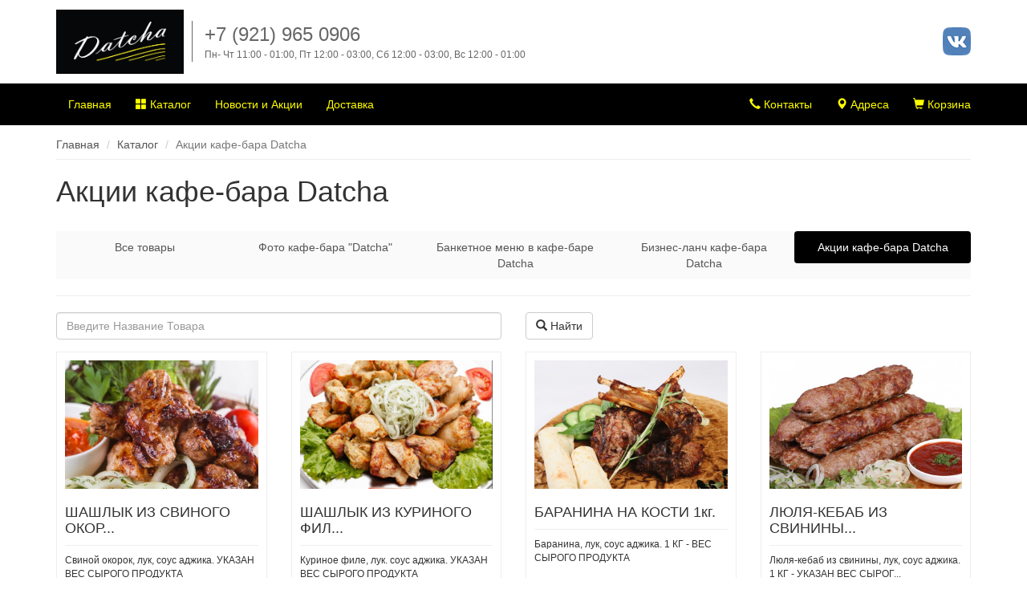

--- FILE ---
content_type: text/html; charset=UTF-8
request_url: https://datchacafe.ru/customer/product/index?categoryId=2689&page=1&per-page=12
body_size: 5558
content:

<!DOCTYPE html>
<html lang="ru-RU">
<head>
    <meta charset="UTF-8">
    <meta name="viewport" content="width=device-width, initial-scale=1">
    <meta name="csrf-param" content="_csrf-frontend">
    <meta name="csrf-token" content="A6uCn-3TTBZ-oUhS3G27kqQ4MZhifvcKXq3smPa9I7Bg4ub6gYo2TizEFxiLPsml9Epw0FQWw2BogLrztdRG2g==">
    <title>
    	Datcha - Доставка в Колпино | Акции кафе-бара Datcha    </title>

			<meta name="description" content="Акции кафе-бара Datcha здесь. ">
				<meta name="keywords" content="акции на еду колпино, скидки на еду колпино, акции на доставку колпино, скидки на доставку еды колпино, ">
	
    <link href="/assets/35cb4539/css/bootstrap.css?v=1548927464" rel="stylesheet">
<link href="/css/site.css?v=1561972756" rel="stylesheet">
<link href="/css/customer.css?v=1591705242" rel="stylesheet">
<link href="https://datchacafe.ru/customer/css/custom-css?updatedAt=1563520784" rel="stylesheet">
<script src="/assets/ffeaa00c/jquery.js?v=1548927464"></script>
<script src="/assets/35139e1d/yii.js?v=1548927464"></script>
<script src="/js/ajax-modal-popup.js?v=1548924441"></script>        	<meta name="apple-itunes-app" content="app-id=1473244743">
    
        	    	<!--link rel="shortcut icon" href="https://datchacafe.ru/uploads/account-logo/Ez4PY28JWaQKw1iIhEXqci3ypx3YtxJ_.jpg" type="image/jpg"-->
		
	
            <meta name="yandex-verification" content="d1e5463f16571227" />
    </head>
<body>


<div class="wrap">
	<div class="navbar-fixed-top navbar-container" style="">
		<div class="container top-part hidden-xs">
							<a href="/customer" title="Datcha - Доставка в Колпино">
					<img class="pull-left logo" src="https://datchacafe.ru/uploads/account-logo/Ez4PY28JWaQKw1iIhEXqci3ypx3YtxJ_.jpg" alt="">				</a>
													<div class="pull-left phone-container hidden-xs hidden-sm">
					<a href="tel:+79219650906">+7 (921) 965 0906</a>					<br/>
					Пн- Чт 11:00 - 01:00, Пт 12:00 - 03:00,  Сб 12:00 - 03:00,  Вс 12:00 - 01:00				</div>
						
	<div class="pull-right social-icons hidden-xs hidden-sm">
								<a href="https://vk.com/datcha.cafe" target="_blank">
				<img src="/images/social/vkontakte.png" alt="">			</a>
			</div>
			<div class="clearfix"></div>
		</div>
	    <nav id="w2" class="navbar-inverse navbar"><div class="container"><div class="navbar-header"><button type="button" class="navbar-toggle" data-toggle="collapse" data-target="#w2-collapse"><span class="sr-only">Toggle navigation</span>
<span class="icon-bar"></span>
<span class="icon-bar"></span>
<span class="icon-bar"></span></button><a class="navbar-brand" href="/customer"><span class="hidden-sm hidden-md hidden-lg">Datcha - Доставка в Колпино</span></a></div><div id="w2-collapse" class="collapse navbar-collapse">		<ul id="w3" class="navbar-nav navbar-left nav"><li class="first-item active"><a href="/customer/product/index">Главная</a></li>
<li><a href="/customer/category/index"><span class="glyphicon glyphicon-th-large"></span> Каталог</a></li>
<li><a href="/customer/post/index">Новости и Акции</a></li>
<li><a href="/customer/contacts/delivery-rules">Доставка</a></li></ul><ul id="w4" class="navbar-nav navbar-right nav"><li><a href="/customer/contacts/index"><span class="glyphicon glyphicon-earphone"></span> Контакты</a></li>
<li><a href="/customer/contacts/addresses"><span class="glyphicon glyphicon-map-marker"></span> Адреса</a></li>
<li><a href="/customer/shopping-cart/index"><span class="glyphicon glyphicon-shopping-cart"></span> Корзина</a></li></ul></div></div></nav>	</div>
    <div class="container">
        <ul class="breadcrumb"><li><a href="/customer">Главная</a></li>
<li><a href="/customer/category/index">Каталог</a></li>
<li class="active">Акции кафе-бара Datcha</li>
</ul>
		<div id="p1" data-pjax-container="" data-pjax-push-state data-pjax-timeout="1000">				
		</div>        
<div class="product-list">

	<h1>
		Акции кафе-бара Datcha			</h1>

			<div class="hidden-sm hidden-md hidden-lg">
			<br/>
			<div class="row">
									<div class="col-xs-6 text-left">
					
						<a href="https://itunes.apple.com/ru/app/id1473244743" target="_blank">
			    			<img src="/images/stores/app-store-bage-big.png" width="100%" alt="">			    		</a>
					</div>
													<div class="col-xs-6 text-right">
			    		<a href="https://play.google.com/store/apps/details?id=ru.whitetigersoft.dacha" target="_blank">
			    			<img src="/images/stores/google-play-badge-big.png" width="100%" alt="">			    		</a>
					</div>
							</div>
		</div>
	
			<div class="hidden-xs hidden-sm">
			<br/>
			<ul class="nav nav-pills nav-justified custom-nav-pills">
				<li role="presentation" class="">
					<a href="/customer/product/index">Все товары</a>				</li>
									<li role="presentation" class="">
													<a href="/customer/product/index?categoryId=2801">Фото кафе-бара "Datcha"</a>											</li>
									<li role="presentation" class="">
													<a href="/customer/product/index?categoryId=2703">Банкетное меню в кафе-баре Datcha</a>											</li>
									<li role="presentation" class="">
													<a href="/customer/product/index?categoryId=2687">Бизнес-ланч кафе-бара Datcha</a>											</li>
									<li role="presentation" class="active">
													<a href="/customer/product/index?categoryId=2689">Акции кафе-бара Datcha</a>											</li>
							</ul>
		</div>
	
	<hr/>

	
	<div id="p0" data-pjax-container="" data-pjax-push-state data-pjax-timeout="1000">		
<div class="product-search">
    <form id="w0" action="/customer/product/index" method="get">
<input type="hidden" name="categoryId" value="2689">
<input type="hidden" name="page" value="1">
<input type="hidden" name="per-page" value="12">        <div class="row">
            <div class="col-xs-9 col-sm-10 col-md-6">
                <div class="form-group field-productsearch-name">

<input type="text" id="productsearch-name" class="form-control" name="ProductSearch[name]" placeholder="Введите Название Товара">

<div class="help-block"></div>
</div>            </div>
            <div class="col-xs-3 col-sm-2 col-md-1 text-right">
                <button type="submit" class="btn btn-default"><span class="glyphicon glyphicon-search"></span> Найти</button>            </div>
        </div>
    </form></div>
		<div id="w1" class="list-view"><div class="row"><div class="col-xs-12 col-sm-6 col-md-4 col-lg-3" data-key="30670">
<div class="product">
	<div class="image-container">
		<a href="/customer/product/view?id=30670" data-pjax="0">
			<img class="product-image image-fill" src="https://datchacafe.ru/uploads/product-icons/XUz4jZuLCwCAgp1Z5yLWDW7EGG_lI9IL.jpg" alt="">		</a>
	</div>
	<div class="product-info">
		<a class="h3 product-title" href="/customer/product/view?id=30670" title="ШАШЛЫК ИЗ СВИНОГО ОКОРОКА 1 кг." data-pjax="0">ШАШЛЫК ИЗ СВИНОГО ОКОР...</a>
		<div class="clearfix"></div>
		<hr />
					<span class="product-description">
				Свиной окорок, лук, соус аджика.
УКАЗАН ВЕС СЫРОГО ПРОДУКТА			</span>
			<div class="clearfix"></div>
			</div>
	<div class="bottom-product-info">
		<span class="product-price">1 700.00 ₽</span>
		<div class="star-container">
			<span class="glyphicon glyphicon-star"></span>
			<span class="glyphicon glyphicon-star"></span>
			<span class="glyphicon glyphicon-star"></span>
			<span class="glyphicon glyphicon-star"></span>
			<span class="glyphicon glyphicon-star"></span>
	</div>		<div class="clearfix"></div>

		<a class="btn btn-custom" href="/customer/shopping-cart/add?productId=30670" data-method="post" data-metrika-goal="shopping_cart_add_item">В корзину</a>	</div>
</div>
</div>

<div class="col-xs-12 col-sm-6 col-md-4 col-lg-3" data-key="30671">
<div class="product">
	<div class="image-container">
		<a href="/customer/product/view?id=30671" data-pjax="0">
			<img class="product-image image-fill" src="https://datchacafe.ru/uploads/product-icons/2idZJz4BWGUwJIGddiuUAKa7nu_2yLtb.jpg" alt="">		</a>
	</div>
	<div class="product-info">
		<a class="h3 product-title" href="/customer/product/view?id=30671" title="ШАШЛЫК ИЗ КУРИНОГО ФИЛЕ 1 кг." data-pjax="0">ШАШЛЫК ИЗ КУРИНОГО ФИЛ...</a>
		<div class="clearfix"></div>
		<hr />
					<span class="product-description">
				Куриное филе, лук. соус аджика.
УКАЗАН ВЕС СЫРОГО ПРОДУКТА			</span>
			<div class="clearfix"></div>
			</div>
	<div class="bottom-product-info">
		<span class="product-price">1 600.00 ₽</span>
		<div class="star-container">
			<span class="glyphicon glyphicon-star-empty"></span>
			<span class="glyphicon glyphicon-star-empty"></span>
			<span class="glyphicon glyphicon-star-empty"></span>
			<span class="glyphicon glyphicon-star-empty"></span>
			<span class="glyphicon glyphicon-star-empty"></span>
	</div>		<div class="clearfix"></div>

		<a class="btn btn-custom" href="/customer/shopping-cart/add?productId=30671" data-method="post" data-metrika-goal="shopping_cart_add_item">В корзину</a>	</div>
</div>
</div>
<div class="clearfix visible-sm-block"></div>
<div class="col-xs-12 col-sm-6 col-md-4 col-lg-3" data-key="30672">
<div class="product">
	<div class="image-container">
		<a href="/customer/product/view?id=30672" data-pjax="0">
			<img class="product-image image-fill" src="https://datchacafe.ru/uploads/product-icons/ZpH5USJNInzQWP41nAvQoAQ43-frm4vF.jpg" alt="">		</a>
	</div>
	<div class="product-info">
		<a class="h3 product-title" href="/customer/product/view?id=30672" title="БАРАНИНА НА КОСТИ 1кг." data-pjax="0">БАРАНИНА НА КОСТИ 1кг.</a>
		<div class="clearfix"></div>
		<hr />
					<span class="product-description">
				Баранина, лук, соус аджика.
1 КГ - ВЕС СЫРОГО ПРОДУКТА			</span>
			<div class="clearfix"></div>
			</div>
	<div class="bottom-product-info">
		<span class="product-price">2 480.00 ₽</span>
		<div class="star-container">
			<span class="glyphicon glyphicon-star-empty"></span>
			<span class="glyphicon glyphicon-star-empty"></span>
			<span class="glyphicon glyphicon-star-empty"></span>
			<span class="glyphicon glyphicon-star-empty"></span>
			<span class="glyphicon glyphicon-star-empty"></span>
	</div>		<div class="clearfix"></div>

		<a class="btn btn-custom" href="/customer/shopping-cart/add?productId=30672" data-method="post" data-metrika-goal="shopping_cart_add_item">В корзину</a>	</div>
</div>
</div>
<div class="clearfix visible-md-block"></div>
<div class="col-xs-12 col-sm-6 col-md-4 col-lg-3" data-key="30673">
<div class="product">
	<div class="image-container">
		<a href="/customer/product/view?id=30673" data-pjax="0">
			<img class="product-image image-fill" src="https://datchacafe.ru/uploads/product-icons/0hdFrsn8j4tJyleNQyT16AmUv-QK5_9c.jpg" alt="">		</a>
	</div>
	<div class="product-info">
		<a class="h3 product-title" href="/customer/product/view?id=30673" title="ЛЮЛЯ-КЕБАБ ИЗ СВИНИНЫ 1кг." data-pjax="0">ЛЮЛЯ-КЕБАБ ИЗ СВИНИНЫ...</a>
		<div class="clearfix"></div>
		<hr />
					<span class="product-description">
				Люля-кебаб из свинины, лук, соус аджика.
1 КГ - УКАЗАН ВЕС СЫРОГ...			</span>
			<div class="clearfix"></div>
			</div>
	<div class="bottom-product-info">
		<span class="product-price">1 650.00 ₽</span>
		<div class="star-container">
			<span class="glyphicon glyphicon-star-empty"></span>
			<span class="glyphicon glyphicon-star-empty"></span>
			<span class="glyphicon glyphicon-star-empty"></span>
			<span class="glyphicon glyphicon-star-empty"></span>
			<span class="glyphicon glyphicon-star-empty"></span>
	</div>		<div class="clearfix"></div>

		<a class="btn btn-custom" href="/customer/shopping-cart/add?productId=30673" data-method="post" data-metrika-goal="shopping_cart_add_item">В корзину</a>	</div>
</div>
</div>
<div class="clearfix visible-lg-block"></div><div class="clearfix visible-sm-block"></div>
<div class="col-xs-12 col-sm-6 col-md-4 col-lg-3" data-key="30675">
<div class="product">
	<div class="image-container">
		<a href="/customer/product/view?id=30675" data-pjax="0">
			<img class="product-image image-fill" src="https://datchacafe.ru/uploads/product-icons/oVhNETICtrXHBe00NlBhXDAhTFwNO8Jh.jpg" alt="">		</a>
	</div>
	<div class="product-info">
		<a class="h3 product-title" href="/customer/product/view?id=30675" title="ЛЮЛЯ-КЕБАБ ИЗ КУРИНОГО ФИЛЕ 1кг." data-pjax="0">ЛЮЛЯ-КЕБАБ ИЗ КУРИНОГО...</a>
		<div class="clearfix"></div>
		<hr />
					<span class="product-description">
				Люля-кебаб из куриного филе, лук, соус аджика. 
1 КГ - ВЕС СЫРОГ...			</span>
			<div class="clearfix"></div>
			</div>
	<div class="bottom-product-info">
		<span class="product-price">1 550.00 ₽</span>
		<div class="star-container">
			<span class="glyphicon glyphicon-star-empty"></span>
			<span class="glyphicon glyphicon-star-empty"></span>
			<span class="glyphicon glyphicon-star-empty"></span>
			<span class="glyphicon glyphicon-star-empty"></span>
			<span class="glyphicon glyphicon-star-empty"></span>
	</div>		<div class="clearfix"></div>

		<a class="btn btn-custom" href="/customer/shopping-cart/add?productId=30675" data-method="post" data-metrika-goal="shopping_cart_add_item">В корзину</a>	</div>
</div>
</div>

<div class="col-xs-12 col-sm-6 col-md-4 col-lg-3" data-key="30676">
<div class="product">
	<div class="image-container">
		<a href="/customer/product/view?id=30676" data-pjax="0">
			<img class="product-image image-fill" src="https://datchacafe.ru/uploads/product-icons/LnGZxMNY_P7crjHZTgIGTsjDDbWKluVQ.jpg" alt="">		</a>
	</div>
	<div class="product-info">
		<a class="h3 product-title" href="/customer/product/view?id=30676" title="ЛЮЛЯ-КЕБАБ ИЗ БАРАНИНЫ 1кг." data-pjax="0">ЛЮЛЯ-КЕБАБ ИЗ БАРАНИНЫ...</a>
		<div class="clearfix"></div>
		<hr />
					<span class="product-description">
				Люля-кебаб из баранины, лук, соус аджика. 
1 КГ - ВЕС СЫРОГО ПРО...			</span>
			<div class="clearfix"></div>
			</div>
	<div class="bottom-product-info">
		<span class="product-price">1 850.00 ₽</span>
		<div class="star-container">
			<span class="glyphicon glyphicon-star-empty"></span>
			<span class="glyphicon glyphicon-star-empty"></span>
			<span class="glyphicon glyphicon-star-empty"></span>
			<span class="glyphicon glyphicon-star-empty"></span>
			<span class="glyphicon glyphicon-star-empty"></span>
	</div>		<div class="clearfix"></div>

		<a class="btn btn-custom" href="/customer/shopping-cart/add?productId=30676" data-method="post" data-metrika-goal="shopping_cart_add_item">В корзину</a>	</div>
</div>
</div>
<div class="clearfix visible-md-block"></div><div class="clearfix visible-sm-block"></div>
<div class="col-xs-12 col-sm-6 col-md-4 col-lg-3" data-key="30677">
<div class="product">
	<div class="image-container">
		<a href="/customer/product/view?id=30677" data-pjax="0">
			<img class="product-image image-fill" src="https://datchacafe.ru/uploads/product-icons/nYV9heELMtuxLbjQkL8XLDbSlAHhJraH.jpg" alt="">		</a>
	</div>
	<div class="product-info">
		<a class="h3 product-title" href="/customer/product/view?id=30677" title="ШАШЛЫЧНОЕ АССОРТИ №1" data-pjax="0">ШАШЛЫЧНОЕ АССОРТИ №1</a>
		<div class="clearfix"></div>
		<hr />
					<span class="product-description">
				Свинина, куриное филе, люля-кебаб из свинины, куриные крылышки, к...			</span>
			<div class="clearfix"></div>
			</div>
	<div class="bottom-product-info">
		<span class="product-price">2 050.00 ₽</span>
		<div class="star-container">
			<span class="glyphicon glyphicon-star-empty"></span>
			<span class="glyphicon glyphicon-star-empty"></span>
			<span class="glyphicon glyphicon-star-empty"></span>
			<span class="glyphicon glyphicon-star-empty"></span>
			<span class="glyphicon glyphicon-star-empty"></span>
	</div>		<div class="clearfix"></div>

		<a class="btn btn-custom" href="/customer/shopping-cart/add?productId=30677" data-method="post" data-metrika-goal="shopping_cart_add_item">В корзину</a>	</div>
</div>
</div>

<div class="col-xs-12 col-sm-6 col-md-4 col-lg-3" data-key="30678">
<div class="product">
	<div class="image-container">
		<a href="/customer/product/view?id=30678" data-pjax="0">
			<img class="product-image image-fill" src="https://datchacafe.ru/uploads/product-icons/7g4TQ3MYkDOZIUu2DBh0Jx1O_4u5xfqe.jpg" alt="">		</a>
	</div>
	<div class="product-info">
		<a class="h3 product-title" href="/customer/product/view?id=30678" title="ШАШЛЫЧНОЕ АССОРТИ №2" data-pjax="0">ШАШЛЫЧНОЕ АССОРТИ №2</a>
		<div class="clearfix"></div>
		<hr />
					<span class="product-description">
				Баранина на кости, люля-кебаб из баранины, куриное филе, бедро ин...			</span>
			<div class="clearfix"></div>
			</div>
	<div class="bottom-product-info">
		<span class="product-price">2 860.00 ₽</span>
		<div class="star-container">
			<span class="glyphicon glyphicon-star-empty"></span>
			<span class="glyphicon glyphicon-star-empty"></span>
			<span class="glyphicon glyphicon-star-empty"></span>
			<span class="glyphicon glyphicon-star-empty"></span>
			<span class="glyphicon glyphicon-star-empty"></span>
	</div>		<div class="clearfix"></div>

		<a class="btn btn-custom" href="/customer/shopping-cart/add?productId=30678" data-method="post" data-metrika-goal="shopping_cart_add_item">В корзину</a>	</div>
</div>
</div>
<div class="clearfix visible-lg-block"></div><div class="clearfix visible-sm-block"></div>
<div class="col-xs-12 col-sm-6 col-md-4 col-lg-3" data-key="33603">
<div class="product">
	<div class="image-container">
		<a href="/customer/product/view?id=33603" data-pjax="0">
			<img class="product-image image-fill" src="https://datchacafe.ru/uploads/product-icons/HeOdvROa__lE0glRNbg5w9G1DMgVtnsk.jpg" alt="">		</a>
	</div>
	<div class="product-info">
		<a class="h3 product-title" href="/customer/product/view?id=33603" title="ФИЛЕ ГОЛЕНИ ИНДЕЙКИ НА ТОНКОЙ КОСТОЧКЕ1 кг." data-pjax="0">ФИЛЕ ГОЛЕНИ ИНДЕЙКИ НА...</a>
		<div class="clearfix"></div>
		<hr />
					<span class="product-description">
				ФИЛЕ ГОЛЕНИ ИНДЕЙКИ НА ТОНКОЙ КОСТОЧКЕ. 1 КГ- ВЕС СЫРОГО ПРОДУКТА			</span>
			<div class="clearfix"></div>
			</div>
	<div class="bottom-product-info">
		<span class="product-price">1 800.00 ₽</span>
		<div class="star-container">
			<span class="glyphicon glyphicon-star-empty"></span>
			<span class="glyphicon glyphicon-star-empty"></span>
			<span class="glyphicon glyphicon-star-empty"></span>
			<span class="glyphicon glyphicon-star-empty"></span>
			<span class="glyphicon glyphicon-star-empty"></span>
	</div>		<div class="clearfix"></div>

		<a class="btn btn-custom" href="/customer/shopping-cart/add?productId=33603" data-method="post" data-metrika-goal="shopping_cart_add_item">В корзину</a>	</div>
</div>
</div>
<div class="clearfix visible-md-block"></div>
<div class="col-xs-12 col-sm-6 col-md-4 col-lg-3" data-key="37847">
<div class="product">
	<div class="image-container">
		<a href="/customer/product/view?id=37847" data-pjax="0">
			<img class="product-image image-fill" src="https://datchacafe.ru/uploads/product-icons/4PNxgWADNLb0AQ_T0p-m05T9o-4v_sdm.jpg" alt="">		</a>
	</div>
	<div class="product-info">
		<a class="h3 product-title" href="/customer/product/view?id=37847" title="Мидии в сливочном соусе 0,5 кг." data-pjax="0">Мидии в сливочном соус...</a>
		<div class="clearfix"></div>
		<hr />
			</div>
	<div class="bottom-product-info">
		<span class="product-price">800.00 ₽</span>
		<div class="star-container">
			<span class="glyphicon glyphicon-star-empty"></span>
			<span class="glyphicon glyphicon-star-empty"></span>
			<span class="glyphicon glyphicon-star-empty"></span>
			<span class="glyphicon glyphicon-star-empty"></span>
			<span class="glyphicon glyphicon-star-empty"></span>
	</div>		<div class="clearfix"></div>

		<a class="btn btn-custom" href="/customer/shopping-cart/add?productId=37847" data-method="post" data-metrika-goal="shopping_cart_add_item">В корзину</a>	</div>
</div>
</div>
<div class="clearfix visible-sm-block"></div>
<div class="col-xs-12 col-sm-6 col-md-4 col-lg-3" data-key="37848">
<div class="product">
	<div class="image-container">
		<a href="/customer/product/view?id=37848" data-pjax="0">
			<img class="product-image image-fill" src="https://datchacafe.ru/uploads/product-icons/IxJs8rPtxLfbZHHt-XiKQCAWaTwr3uTC.jpg" alt="">		</a>
	</div>
	<div class="product-info">
		<a class="h3 product-title" href="/customer/product/view?id=37848" title="Мидии в сливочном соусе 1 кг." data-pjax="0">Мидии в сливочном соус...</a>
		<div class="clearfix"></div>
		<hr />
			</div>
	<div class="bottom-product-info">
		<span class="product-price">1 450.00 ₽</span>
		<div class="star-container">
			<span class="glyphicon glyphicon-star-empty"></span>
			<span class="glyphicon glyphicon-star-empty"></span>
			<span class="glyphicon glyphicon-star-empty"></span>
			<span class="glyphicon glyphicon-star-empty"></span>
			<span class="glyphicon glyphicon-star-empty"></span>
	</div>		<div class="clearfix"></div>

		<a class="btn btn-custom" href="/customer/shopping-cart/add?productId=37848" data-method="post" data-metrika-goal="shopping_cart_add_item">В корзину</a>	</div>
</div>
</div>

<div class="col-xs-12 col-sm-6 col-md-4 col-lg-3" data-key="37849">
<div class="product">
	<div class="image-container">
		<a href="/customer/product/view?id=37849" data-pjax="0">
			<img class="product-image image-fill" src="https://datchacafe.ru/uploads/product-icons/FL3os9umeIVBs_d8Z3XrsUXVHaAoZnbU.jpg" alt="">		</a>
	</div>
	<div class="product-info">
		<a class="h3 product-title" href="/customer/product/view?id=37849" title="Мидии в томатном соусе 0,5 кг." data-pjax="0">Мидии в томатном соусе...</a>
		<div class="clearfix"></div>
		<hr />
			</div>
	<div class="bottom-product-info">
		<span class="product-price">800.00 ₽</span>
		<div class="star-container">
			<span class="glyphicon glyphicon-star-empty"></span>
			<span class="glyphicon glyphicon-star-empty"></span>
			<span class="glyphicon glyphicon-star-empty"></span>
			<span class="glyphicon glyphicon-star-empty"></span>
			<span class="glyphicon glyphicon-star-empty"></span>
	</div>		<div class="clearfix"></div>

		<a class="btn btn-custom" href="/customer/shopping-cart/add?productId=37849" data-method="post" data-metrika-goal="shopping_cart_add_item">В корзину</a>	</div>
</div>
</div>
<div class="clearfix visible-lg-block"></div><div class="clearfix visible-md-block"></div><div class="clearfix visible-sm-block"></div></div><ul class="pagination"><li class="prev disabled"><span>&laquo;</span></li>
<li class="active"><a href="/customer/product/index?categoryId=2689&amp;page=1&amp;per-page=12" data-page="0">1</a></li>
<li><a href="/customer/product/index?categoryId=2689&amp;page=2&amp;per-page=12" data-page="1">2</a></li>
<li class="next"><a href="/customer/product/index?categoryId=2689&amp;page=2&amp;per-page=12" data-page="1">&raquo;</a></li></ul></div>	</div></div>
    </div>
</div>

<footer class="footer">
    <div class="container">
    	<div class="row">
    		<div class="col-sm-6">
    			<p>
		    		<a href="http://whitetigersoft.ru" target="_blank">Разработано в &copy; White Tiger Soft 2025</a>		        	<br />
			        <a class="menu-item first" href="/customer/contacts/privacy-policy?custom=1" target="_blank">Политика обработки персональных данных</a>                                            <a class="menu-item" href="/customer/contacts/online-payment-rules" target="_blank">Условия оплаты</a>                    		        </p>
    		</div>
    		<div class="col-xs-6 text-right">
    				    			<a href="https://itunes.apple.com/ru/app/id1473244743" target="_blank">
		    			<img src="/images/stores/app-store-bage-big.png" height="40" alt="">		    		</a>
	    			    				    		<a href="https://play.google.com/store/apps/details?id=ru.whitetigersoft.dacha" target="_blank">
		    			<img src="/images/stores/google-play-badge-big.png" height="40" alt="">		    		</a>
	    		    		</div>
    	</div>
    	<div class="clearfix"></div>
    </div>
</footer>

	<!-- Yandex.Metrika counter -->
	<script type="text/javascript" >
	   (function(m,e,t,r,i,k,a){m[i]=m[i]||function(){(m[i].a=m[i].a||[]).push(arguments)};
	   m[i].l=1*new Date();k=e.createElement(t),a=e.getElementsByTagName(t)[0],k.async=1,k.src=r,a.parentNode.insertBefore(k,a)})
	   (window, document, "script", "https://mc.yandex.ru/metrika/tag.js", "ym");

	   ym(35863880, "init", {
	        id:35863880,
	        clickmap:true,
	        trackLinks:true,
	        accurateTrackBounce:true,
	        webvisor:true
	   });
	</script>
	<noscript><div><img src="https://mc.yandex.ru/watch/35863880" style="position:absolute; left:-9999px;" alt="" /></div></noscript>
	<!-- /Yandex.Metrika counter -->
	<input id="yaMetrikaId" value="35863880" type="hidden"/>


<script src="/assets/35139e1d/yii.activeForm.js?v=1548927464"></script>
<script src="/assets/6632add1/jquery.pjax.js?v=1548927464"></script>
<script src="/js/analytics-target-tracking.js?v=1579073588"></script>
<script src="/assets/35cb4539/js/bootstrap.js?v=1548927464"></script>
<script>jQuery(function ($) {
jQuery('#w0').yiiActiveForm([], []);
jQuery(document).pjax("#p0 a", {"push":true,"replace":false,"timeout":1000,"scrollTo":false,"container":"#p0"});
jQuery(document).on("submit", "#p0 form[data-pjax]", function (event) {jQuery.pjax.submit(event, {"push":true,"replace":false,"timeout":1000,"scrollTo":false,"container":"#p0"});});
jQuery(document).pjax("#p1 a", {"push":true,"replace":false,"timeout":1000,"scrollTo":false,"container":"#p1"});
jQuery(document).on("submit", "#p1 form[data-pjax]", function (event) {jQuery.pjax.submit(event, {"push":true,"replace":false,"timeout":1000,"scrollTo":false,"container":"#p1"});});
});</script></body>
</html>


--- FILE ---
content_type: text/css
request_url: https://datchacafe.ru/css/site.css?v=1561972756
body_size: 1510
content:
html,
body {
    height: 100%;
	display: flex;
	flex-direction: column;
}

.wrap {
	flex: 1;
    height: auto;
    margin: 0 auto auto;
	width: 100%;
    padding: 0 0 60px;
}

.online-payment .wrap {
	padding-bottom: 0;
}

.wrap > .container {
    padding: 70px 15px 20px;
}

.online-payment .footer-with-info > .container {
	padding: 0px 15px 5px 15px;
	height: 100%;
}

.online-payment .wrap > .container {
    padding: 15px 15px 20px 15px;
}

.wrap > .container-fluid {
    padding: 70px 15px 20px;
}

.footer-with-info {
    background-color: #f5f5f5;
    border-top: 1px solid #ddd;
    padding-top: 10px;
}


.company-links {
	font-size: 12px;
}

div.copiright {
	width: 100%;
	float: left; 
}

.footer {
    height: 60px;
    background-color: #f5f5f5;
    border-top: 1px solid #ddd;
    padding-top: 20px;
}

.jumbotron {
    text-align: center;
    background-color: transparent;
}

.jumbotron .btn {
    font-size: 21px;
    padding: 14px 24px;
}

.not-set {
    color: #c55;
    font-style: italic;
}

/* add sorting icons to gridview sort links */
a.asc:after, a.desc:after {
    position: relative;
    top: 1px;
    display: inline-block;
    font-family: 'Glyphicons Halflings';
    font-style: normal;
    font-weight: normal;
    line-height: 1;
    padding-left: 5px;
}

a.asc:after {
    content: "\e151";
}

a.desc:after {
    content: "\e152";
}

.sort-numerical a.asc:after {
    content: "\e153";
}

.sort-numerical a.desc:after {
    content: "\e154";
}

.sort-ordinal a.asc:after {
    content: "\e155";
}

.sort-ordinal a.desc:after {
    content: "\e156";
}

.grid-view td {
    white-space: normal;
	overflow-wrap: break-word; 
    word-break: keep-all;
}

.kv-grid-table td {
    white-space: normal;
	overflow-wrap: break-word; 
    word-break: keep-all;
}

.detail-view td {
    white-space: normal;
	overflow-wrap: break-word; 
    word-break: keep-all;
}

.grid-view .filters input,
.grid-view .filters select {
    min-width: 50px;
}

.hint-block {
    display: block;
    margin-top: 5px;
    color: #999;
}

.error-summary {
    color: #a94442;
    background: #fdf7f7;
    border-left: 3px solid #eed3d7;
    padding: 10px 20px;
    margin: 0 0 15px 0;
}

/* align the logout "link" (button in form) of the navbar */
.nav li > form > button.logout {
    padding: 15px;
    border: none;
}

@media(max-width:767px) {
    .nav li > form > button.logout {
        display:block;
        text-align: left;
        width: 100%;
        padding: 10px 15px;
    }
}

.nav > li > form > button.logout:focus,
.nav > li > form > button.logout:hover {
    text-decoration: none;
}

.nav > li > form > button.logout:focus {
    outline: none;
}

.gi-2x{font-size: 2em;}
.gi-3x{font-size: 3em;}
.gi-4x{font-size: 4em;}
.gi-5x{font-size: 5em;}

.previewImage {
	width:150px;
}

.image {
	width:200px;
}

.largeImage {
	width: 300px;
}

form div.required label.control-label:after {
  content:" * ";
  color: red;
}

.icon-button {
    appearance: none;
    -webkit-appearance: none;
    -moz-appearance: none;
    outline: none;
    border: 0;
    background: transparent;
}

.overlay-link {
	position: absolute;
    width: 100%;
    height: 100%;
    top: 0;
    left: 0;
    text-decoration: none;
    /* Makes sure the link doesn't get underlined */
    z-index: 10;
    /* raises anchor tag above everything else in div */
    background-color: white;
    /*workaround to make clickable in IE */
    opacity: 0;
    /*workaround to make clickable in IE */
    filter: alpha(opacity=0);
    /*workaround to make clickable in IE */
}

.image-fit {
    object-fit: contain;
}

.image-fill {
	object-fit: cover;
}

.order-item-index .product-image {
	width: 100%;
}

.no-padding {
    padding: 0 !important;
}

.new-opacity {
	opacity: 0.0;
}

.favicon-image {
	width: 48px;
}

.order-discount-index .enable-link,
.order-discount-index .disable-link,
.order-discount-index .glyphicon-pencil,
.order-discount-index .glyphicon-trash {
    font-size: 25px;
}

.order-discount-actions {
    width: 100%;
    margin-bottom: 20px;
}


--- FILE ---
content_type: text/css
request_url: https://datchacafe.ru/css/customer.css?v=1591705242
body_size: 1663
content:
.wrap > .container {
	padding: 162px 15px 20px;
}

h1, h2, h3, h4, h5, h6,
.h1, .h2, .h3, .h4, .h5, .h6 {
	font-weight: 300;
}

h1 small, .h1 small, h2 small, .h2 small, h3 small, .h3 small,
h1 .small, .h1 .small, h2 .small, .h2 .small, h3 .small, .h3 .small {
	font-weight: 300;
}

.product-list .product {
	border: 1px solid #eee;
	margin-bottom: 20px;
	height: 362px;
	position: relative;
}

.product-list .bottom-product-info {
	position: absolute;
	width: 100%;
	bottom: 0px;
	padding: 0px 10px 10px 10px;
}

.product-list .product hr {
	margin: 10px 0;
}

.product .product-title {
	font-weight: 300;
	font-size: 18px;
	max-width: 75%;
}

.product-list .product .image-container {
}

.product a.product-title:hover {
	color: #777;
}

.product-list .product .image-:iner {
	padding: 10px;
}

.product-list .product .image-container .product-image {
	height: 180px;
	width: 100%;
	padding: 10px;
}

.product-list .product .product-info {
	padding: 10px;
}

.product-list .product .product-description {
	display: inline-block;
	font-size: 12px;
}

.product-list .product .product-price {
	font-size: 20px;
	font-weight: 400;
	margin-bottom: 2px;
    display: inline-block;
}

.product-list .product .star-container {
	display: inline-block;
	float: right;
	font-size: 20px;
	height: 23px;
}

.product-list .product .btn-custom {
	width: 100%;
}

.star-container {
	font-size: 18px;
	letter-spacing: -1px;
}

.category-list .category {
	border: 1px solid #eee;
	height: 200px;
	margin-bottom: 20px;
	position: relative;
}

.category-list .category .category-image {
	width: 100%;
	height: 100%;
}

.category-list .category .category-image-container {
	padding: 10px;
	width: 100%;
	height: 100%;
}

.category-list .category .category-info {
	text-align: center;
	padding: 10px;
	background-color: #eee;
	background-color: rgba(0, 0, 0, 0.5);
	color: white;
	position: absolute;
	bottom: 0;
	width: 100%;
}

.category-list .category .category-title {
	font-size: 18px;
	font-weight: 200;
	letter-spacing: 1px;
}

.breadcrumb {
	padding: 8px 15px;
	padding-left: 0;
	margin-bottom: 20px;
	list-style: none;
	background-color: transparent;
	border-radius: 0;
	border-bottom: 1px solid #eee;
}

.breadcrumb a {
	color: #555;
}

.product-panel .image-container {
	max-width: 100%;
}

.product-panel .product-images {
	margin-bottom: 15px;
}

.product-panel .product-price {
	font-size: 30px;
	line-height: 1;
	font-weight: 200;
	margin-bottom: 10px;
	display: inline-block;
}

.product-panel .star-container {
	margin-bottom: 5px;
}

.product-view .product-images img {
	max-width: 100%;
	max-height: 600px;
}

.panel h1 {
	margin-top: 0;
}

.footer a {
	color: #333;
}

.shopping-cart .product-info {
	display: inline-block;
	margin: 0;
	margin-left: 15px;
}

.shopping-cart .product-info a {
	color: #333;
}

.shopping-cart .product-actions .h4 {
	margin-top: 0;
}

.shopping-cart .product-actions .product-count {
	display: inline-block;
	width: 40px;
	text-align: center;
}

.shopping-cart .results .h3 {
	margin-top: 0;
}

.shopping-cart .results .price-info {
	font-weight: 300;
}

.shopping-cart .results .price {
	font-weight: 500;
}

.shopping-cart .results .price-line-through {
	font-weight: 200;
	text-decoration: line-through;
	color: red;
}

.shopping-cart .product-image {
	width: 80px;
	height: 80px;
}

.nav .badge {
	background-color: rgba(0, 0, 0, 0.25);
	position: relative;
	top: -1px;
}

footer {
	padding-top: 20px;
	padding-bottom: 20px;
}

footer p {
	font-size: 12px;
	margin: 0;
}

footer .menu-item {
	display: inline-block;
	margin: 0 5px 0 0;
	border-bottom: 1px solid #333;
}

footer .menu-item.first {
	margin-left: 0;
}

footer .menu-item:hover {
	border-bottom: 1px solid black;
	text-decoration: none;
	color: black;
}

.panel-body ol {
	padding-left: 25px;
}

.order-form .place-order-button {
	width: 100%;
}

.order-form .privacy-policy-link {
	display: inline-block;
	line-height: 1.2;
	padding: 10px;
	color: #777;
}

.order-form .order-sum,
.order-form .order-sum-line-through {
	display: inline-block;
	margin: 0;
	font-weight: 200;
	font-size: 50px;
}

.order-form .order-sum-line-through {
	font-weight: 100;
	font-size: 40px;
	text-decoration: line-through;
	color: red;
}

.addresses .map {
	width: 100%;
	height: 500px;
}

.wrap {
	padding-bottom: 80px;
	margin-bottom: -80px;
}

.footer {
	height: 80px;
}

.navbar-container {
	margin-bottom: 20px;
	background-color: #ffffff;
}

.navbar-container .logo {
	height: 80px;
	margin-right: 10px;
	margin-top: 12px;
	margin-bottom: 12px;
}

.navbar-container .navbar {
	margin-bottom: 0;
	border-radius: 0;
}

.navbar-container .phone-container {
	font-size: 12px;
	padding-left: 15px;
	margin-top: 26px;
}

.navbar-container .phone-container a {
	font-size: 24px;
	font-weight: 200;
}

.navbar-container .phone-container {
	color: #666;
	border-left: 1px solid #666;
}

.navbar-container .phone-container a {
	color: #666;
}

.nav .first-item {
	margin-left: -15px;
}

.post-list .post-image {
	width: 100%;
	max-width: 100%;
	height: 150px;
}

.post-list .post-title {
	display: inline-block;
    margin-top: 0;
}

.post-view .post-image {
	width: 100%;
	max-width: 100%;
	height: 200px;
}

.main-slideshow {
	width: 100%;
	height: 350px;
    border: 1px solid #eee;
    overflow: hidden;
}

.main-slideshow img {
	min-height: 350px;
	max-height: 350px;
	width: 100%;
}

.social-icons {
	padding-top: 34px;
}

.social-icons img {
	height: 35px;
}

.social-icons a {
	float: right;
	margin-left: 10px;
}

.contacts th {
	width: 45%;
}

@media (max-width: 768px) {
	.wrap > .container {
    	padding-top: 62px;
	}

	.wrap {
	    padding-bottom: 0;
    	margin-bottom: 0;
	}

	.footer {
    	height: auto;
	}
}


--- FILE ---
content_type: text/css;charset=UTF-8
request_url: https://datchacafe.ru/customer/css/custom-css?updatedAt=1563520784
body_size: 600
content:

.navbar {
	background-color: #000000;
	border-color: #000000;
}


.navbar-container .top-part .navbar-brand {
    color: #000000;
    font-weight: 300;
    font-size: 42px;
    display: inline-block;
    line-height: 1;
    height: auto;
    padding: 29px 10px 33px 10px;
}


.navbar .navbar-brand {
	color: #ffff00;
}

.navbar .navbar-nav > li > a {
	color: #ffff00;
}

.navbar .navbar-nav > li > a:hover {
	background-color: rgba(0, 0, 0, 0.1);
}

.navbar .navbar-nav > .active > a,
.navbar .navbar-nav > .active > a:hover,
.navbar .navbar-nav > .active > a:focus {
	color: #ffff00;
    background-color: rgba(0, 0, 0, 0.2);
}

.navbar-inverse .navbar-toggle {
	border-color: #ffff00;
}

.navbar-inverse .navbar-toggle .icon-bar {
	background-color: #ffff00;
}

.navbar-inverse .navbar-collapse,
.navbar-inverse .navbar-form {
	border-color: #ffff00;
}

.btn-custom {
	color: #FFFFFF;
    background-color: #000000;
    border-color: transparent;
    font-weight: 300;
    letter-spacing: 1px;
}

.btn-custom:hover {
    color: #FFFFFF;
}

.pagination > li > a,
.pagination > li > span {
    color: #555;
    text-decoration: none;
    background-color: #fff;
    border: 1px solid #ddd;
}

.pagination > li > a:hover {
    color: #666;
}

.pagination > .active > a,
.pagination > .active > span,
.pagination > .active > a:hover,
.pagination > .active > span:hover,
.pagination > .active > a:focus,
.pagination > .active > span:focus {
    color: #FFFFFF;
    background-color: #000000;
    border-color: #000000;
}

.star-container {
    color: #000000;
}

.panel-custom {
    border-color: #000000;
}

.panel-custom > .panel-heading {
    color: #ffff00;
    background-color: #000000;
    border-color: #000000;
}

.custom-nav-pills > li > a,
.custom-nav-pills > li > a:hover,
.custom-nav-pills > li > a:focus {
	color: #555;
}

.custom-nav-pills > li.active > a,
.custom-nav-pills > li.active > a:hover,
.custom-nav-pills > li.active > a:focus {
	color: #FFFFFF;
    background-color: #000000;
}

.custom-nav-pills {
	background-color:#fafafa;
}

--- FILE ---
content_type: application/javascript; charset=utf-8
request_url: https://datchacafe.ru/js/ajax-modal-popup.js?v=1548924441
body_size: 1909
content:
$(function(){
    //get the click of modal button to create / update item
    //we get the button by class not by ID because you can only have one id on a page and you can
    //have multiple classes therefore you can have multiple open modal buttons on a page all with or without
    //the same link.
//we use on so the dom element can be called again if they are nested, otherwise when we load the content once it kills the dom element and wont let you load anther modal on click without a page refresh
      $(document).on('click', '.showModalButton', function(){
         //check if the modal is open. if it's open just reload content not whole modal
        //also this allows you to nest buttons inside of modals to reload the content it is in
        //the if else are intentionally separated instead of put into a function to get the 
        //button since it is using a class not an #id so there are many of them and we need
        //to ensure we get the right button and content. 
        if ($('#modal').data('bs.modal').isShown) {
            $('#modal').find('#modalContent')
                    .load($(this).attr('value'));
            //dynamiclly set the header for the modal
            document.getElementById('modalHeader').innerHTML = '<button type="button" id="close-button" class="close" data-dismiss="modal" aria-hidden="true">×</button>' + '<h4>' + $(this).attr('title') + '</h4>';
        } else {
            //if modal isn't open; open it and load content
            $('#modal').modal('show')
                    .find('#modalContent')
                    .load($(this).attr('value'));
             //dynamiclly set the header for the modal
            document.getElementById('modalHeader').innerHTML = '<button type="button" id="close-button" class="close" data-dismiss="modal" aria-hidden="true">×</button>' + '<h4>' + $(this).attr('title') + '</h4>';
        }
    });
});

--- FILE ---
content_type: application/javascript; charset=utf-8
request_url: https://datchacafe.ru/js/analytics-target-tracking.js?v=1579073588
body_size: 851
content:
$(document).ready(function() {
	$("a[data-metrika-goal], button[data-metrika-goal]").click(function() {
		reachYaMetrikaGoal(this);
	});
	$(".modal[data-metrika-goal]").on("shown.bs.modal", function(e) {
		reachYaMetrikaGoal(this);
	});
});

function reachYaMetrikaGoal(element) {
	var yaCounter = getYaMetrika();
	if (yaCounter == null) {
		return;
	}
	var yaMetrikaTargetIdsString = $(element).data('metrika-goal');
	var yaMetrikaTargetIds = yaMetrikaTargetIdsString.split(',');
	for (var key in yaMetrikaTargetIds) {
		var yaMetrikaTargetId = $.trim(yaMetrikaTargetIds[key]); 
		if (yaMetrikaTargetId && yaMetrikaTargetId.length) {
			yaCounter.reachGoal(yaMetrikaTargetId);
			console.log('YA goal: ' + yaMetrikaTargetId);
		}
	}
}

function getYaMetrika() {
	var yaMetrikaId = $("#yaMetrikaId").val();
	return window["yaCounter" + yaMetrikaId];
}